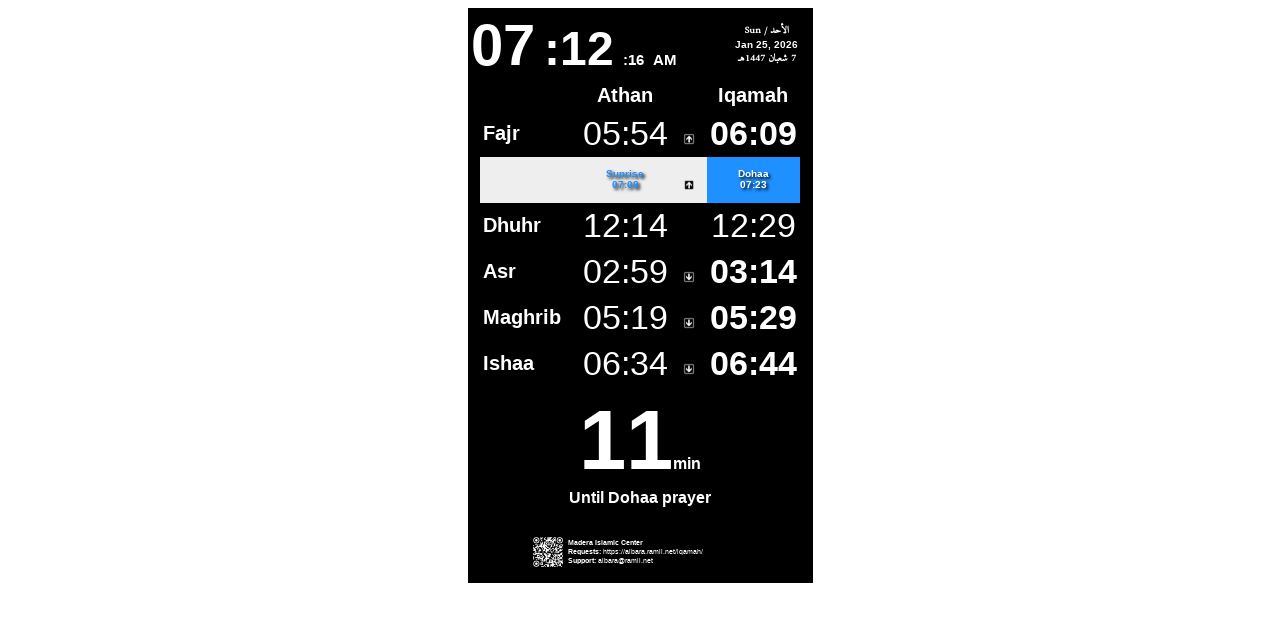

--- FILE ---
content_type: text/html; charset=UTF-8
request_url: https://albara.ramli.net/iqamah/?city=madera
body_size: 2466
content:
<!DOCTYPE html>
<html>
<head>
<!-- Global site tag (gtag.js) - Google Analytics -->
<script async src="https://www.googletagmanager.com/gtag/js?id=UA-158103120-2"></script>
<script>
  window.dataLayer = window.dataLayer || [];
  function gtag(){dataLayer.push(arguments);}
  gtag('js', new Date());

  gtag('config', 'UA-158103120-2');
</script>


<meta property="fb:app_id" content="135614613158809"/>
<meta property="og:title" content="Madera Islamic Center Iqamah" />
<meta property="og:type" content="WEBSITE"/>
<meta property="og:url" content="https://albara.ramli.net/iqamah/" />
<meta property="og:image" content="https://albara.ramli.net/iqamah/images/icon/icon.png" />
<meta property="og:site_name" content="Madera Islamic Center Iqamah"/>
<meta property="og:description" content="Madera Islamic Center Iqamah" />

<meta http-equiv="Content-Language" content="en-us">
<meta http-equiv="Content-Type" content="text/html; charset=utf-8">
<meta name="author" http-equiv="author" content="Madera Islamic Center Iqamah">
<meta name="generator" http-equiv="generator" content="https://albara.ramli.net/iqamah/">
<meta name="description" http-equiv="description" content="Madera Islamic Center Iqamah">
<meta name="keywords" http-equiv="keywords" content="">
<meta name="copyright" http-equiv="copyright" content="جميع الحقوق محفوظة 2026">




<meta http-equiv="Content-Type" content="text/html; charset=utf-8" />
<meta name="viewport" content="width=device-width; initial-scale=1.0; maximum-scale=1.0; user-scalable=0;"/> 

<title>Madera Islamic Center Iqamah</title>

<link rel="shortcut icon" href="https://albara.ramli.net/iqamah/images/icon/icon.png">



<style>

#barx {
padding: 10px;
color: white;
background-color: red;


opacity:1;
z-index:998;
border:0px;


position: fixed;

top:  0px;

width: 350px;
margin: 0% auto; /* Will not center vertically and won't work in IE6/7. */
left: 0;
right: 0;
}


table {
	font-size: 12px;
  border-collapse: collapse;
  border: 1px dotted black;
  width: 350px;  
} 

td {
  border-collapse: collapse;
  border: 1px dotted black;
padding: 10px;
  table-layout: auto;
  width: 150px;  
}

iframe {
    overflow: scroll !important;

}
</style>

</head>

<body>
	
<div data-role="content"><center><iframe src="./screen.php?city=madera&size=3" width="345" height="575" frameborder="0" scrolling="auto">This is an iframe.</iframe></center></div></td>
</tr>
</table>
</center> </body>
</html>



--- FILE ---
content_type: text/html; charset=UTF-8
request_url: https://albara.ramli.net/iqamah/screen.php?city=madera&size=3
body_size: 13441
content:
<!DOCTYPE html>
<html>
<head>
      <style>
/* ======================================================= */
/* ======================================================= */
        #loader {
            position: fixed;
            top: 0;
            left: 0;
            width: 100%;
            height: 100%;
            background-color: #333;/*rgba(255, 255, 255, 0.7);*/
            display: flex;
            align-items: center;
            justify-content: center;
            z-index: 1000;
        }
        #loader img {
            width: 40%; /* Adjust size as needed */
            /*height: 50%;*/ /* Adjust size as needed */
        }
/* ======================================================= */
/* ======================================================= */
        /* CSS for the circle */
        #purpleCircle {
            position: absolute; /* Position it relative to the viewport */
            bottom: 10px;         /* Distance from the top */
            right: 10px;        /* Distance from the left */
            width: 50px;      /* Width of the circle */
            height: 50px;     /* Height of the circle */
            background-color: gray; /* Circle color */
            border-radius: 50%; /* Makes the shape circular */
            z-index: -1; /* Ensure it's on top of other elements */
            display: flex; /* Use flexbox to center text in circle */
            justify-content: center; /* Center horizontally */
            align-items: center; /* Center vertically */
            color: #FFFFFF; /* Text color in the circle */
            font-weight: bold; /* Make the text bold */
              
        }
    </style>
<!-- Global site tag (gtag.js) - Google Analytics -->
<script async src="https://www.googletagmanager.com/gtag/js?id=UA-158103120-2"></script>
<script>
  window.dataLayer = window.dataLayer || [];
  function gtag(){dataLayer.push(arguments);}
  gtag('js', new Date());

  gtag('config', 'UA-158103120-2');
</script>

<script type="text/javascript" src="https://ajax.googleapis.com/ajax/libs/jquery/3.2.1/jquery.min.js"></script>

<script type="text/javascript">

$(document).ready(function () {
    var interval = 0; // Initially set to 0 milliseconds
    var firstSuccessfulCall = 0; // Flag to track if the first call is completed
    var refresh = function() {

        const startTime = new Date().getTime(); // Capture the start time before making the request

        $.ajax({
            url: "./icdx.php?city=madera&size=3",
            cache: false,
            timeout: 120000, 
            success: function(html) {
                $('#server-name').html(html);

                if (firstSuccessfulCall==0) 
                {
                    $('#purpleCircle').css('background-color', 'blue'); // Change the background color to red
                    //$('#purpleCircle').html('1st').show();
                    firstSuccessfulCall = firstSuccessfulCall +1; // Update the flag
                    $('#loader').css('display', 'none'); // Change the background color to red
                }
                else
                {
                    $('#purpleCircle').css('background-color', 'green'); // Change the background color to red
                    //$('#purpleCircle').html('Fast').show();
                }
                interval=-1;




            },
            error: function(xhr, status, error) {

                $('#purpleCircle').css('background-color', 'red'); // Change the background color to red
                $('#purpleCircle').html(status).show(); // Show the purple circle with 'Slow' text
                $('#purpleCircle').html("").hide();

                interval = 5000; 

            },
            complete: function() {

                ////==========================////==========================
                if(interval === -1) 
                {
                    const endTime = new Date().getTime(); // Capture the end time after the response
                    const fetchDuration = endTime - startTime; // Calculate the time taken for the fetch
                    //interval = ((60 - new Date().getSeconds()) * 1000) - fetchDuration; // Adjust by the fetch duration
                    interval = ((60 - new Date().getSeconds()) * 1000);
                    if(interval < 0) interval = 0; else if(interval > 60000) interval = 60000; 
                    $('#purpleCircle').html(fetchDuration/1000).show(); // Display the interval
                    $('#purpleCircle').html("").hide();
                }
                ////==========================////==========================

                // Schedule the next refresh with the updated interval
                setTimeout(refresh, interval);
            }
        });
    };

    // Start the refresh cycle
    refresh();

});
</script></head>
<body>

<div id="loader" style="display: flex;"><img src="load.png" alt="Loading..."></div>
<div id="purpleCircle">Init</div> <!-- The purple circle -->
<div id="server-name">
<!DOCTYPE html>
<html>
<head>

<!-- Global site tag (gtag.js) - Google Analytics -->
<script async src="https://www.googletagmanager.com/gtag/js?id=UA-158103120-2"></script>
<script>
  window.dataLayer = window.dataLayer || [];
  function gtag(){dataLayer.push(arguments);}
  gtag('js', new Date());

  gtag('config', 'UA-158103120-2');
</script>

<!--<META HTTP-EQUIV="refresh" CONTENT="360">--><meta charset="UTF-8">
<title>Iqamah times</title>
<link rel="shortcut icon" href="./images/icon/">

<link href="https://fonts.googleapis.com/css?family=Amiri" rel="stylesheet"> 
<!-- |Roboto|Titillium+Web -->
<!-- <link href="https://fonts.googleapis.com/css?family=Cairo:700&display=swap" rel="stylesheet">  -->
<style>

body {
font-family:Arial;/*, Helvetica, sans-serif;*/
text-shadow: 2px 2px 3px #000000;
background-color: black;
background-repeat: no-repeat;
background-attachment: fixed;
background-position: center top;
background-size: 100%;
}

.x { 
background-repeat:no-repeat;
background-size: 100% 100%;
}
}
h1   {color:blue}
p    {color:green}

table {
font-family:Arial;/*, Helvetica, sans-serif;*/
border:0px solid black;
border-spacing: 0px 0px;
padding-left: 0px;
padding-right: 0px;
padding-top: 0px;
padding-bottom: 0px;
}

.iconx {
    width: 12px;
    height: auto;
}

th {
text-align: left;
border: 0px solid #A0A0A0;
color: white;
font-size: 20px;
padding-left: 3px;
padding-right: 3px;
padding-top: 3px;
padding-bottom: 4px;
}

td {
text-align: center;
border-style: none;
border:0px solid #A0A0A0;
color: white;
font-size: 34px;
padding-left: 3px;
padding-right: 3px;
padding-top: 3px;
padding-bottom: 4px;
}

th.spx
{
font-size: 20px;
}

td.spxx
{
font-size: 10px;
}

#id_tomorrow {
font-size: 10px;
}
td.sp2
{
width:30px;
}

th.sp2
{
  width:30px;
}

td.sp1
{
  width:10px;
}

th.sp1
{
width:10px;
}

.boxing {
padding-left: 10px;
padding-right: 10px;
padding-top: 0px;
padding-bottom: 40px;
}

td.timing {
padding-left: 0px;
padding-right: 0px;
padding-top: 0px;
padding-bottom: 0px;
font-family: 'Amiri', serif;
/*font-family: 'Titillium Web', sans-serif;*/
}

td.noting {
padding-left: 0px;
padding-right: 0px;
padding-top: 0px;
padding-bottom: 0px;
line-height:40%;
text-align: center;
/*font-family: 'Roboto', sans-serif;*/
font-family: 'Amiri', serif;
}

</style>

<meta name="google" value="notranslate">
</head>

<body>
<center><table  class="x" style=" position: absolute;
    top: 70px; margin: auto;
    width: 95%;">

<tr>
<td><center><center><table class="views-table cols-6">
<tbody><tr>
<th>
</th>
<th class="sp1">

</th>
<th class="spx">
<center>Athan</center>
</th>
<th class="sp2">

</th>
<th class="spx">
<center>Iqamah</center>
</th>
</tr><tr>
<th style="">

<span id="T0">Fajr</span>

</th>
<td class="sp1" style="">

</td>
<td style="">

<span id="A0">05:54</span>

</td>
<td class="sp2" style="">
<img class="iconx" src="https://albara.ramli.net/iqamah/images/icon/icon_down.png" style="text-align: right;">
</td>
<td style="text-align:center;">

<span id="I0"><span style="font-weight: bold; text-decoration: none; background-color:;">06:09</span></span>

</td>
</tr><tr>
<th style="background-color: #eee;color: #1E90FF; font-weight: bold;">


</th>
<td class="sp1" style="background-color: #eee;color: #1E90FF; font-weight: bold;">

</td>
<td class="spxx" style="background-color: #eee;color: #1E90FF; font-weight: bold;">

<center><b><span id="T1">Sunrise</span></b></center>
<span id="A1">07:08</span>

</td>
<td class="sp2" style="background-color: #eee;color: #1E90FF; font-weight: bold;">
<img class="iconx" src="https://albara.ramli.net/iqamah/images/icon/icon_down.png" style="text-align: right;">
</td>
<td class="spxx" style="background-color: #1E90FF; color: white; font-weight: bold;text-align:center;">

<center><b>Dohaa</b></center>
<span id="I1"><span style="font-weight: bold; text-decoration: none; background-color:;">07:23</span></span>

</td>
</tr><tr>
<th style="">

<span id="T2">Dhuhr</span>

</th>
<td class="sp1" style="">

</td>
<td style="">

<span id="A2">12:14</span>

</td>
<td class="sp2" style="">

</td>
<td style="text-align:center;">

<span id="I2">12:29</span>

</td>
</tr><tr>
<th style="">

<span id="T3">Asr</span>

</th>
<td class="sp1" style="">

</td>
<td style="">

<span id="A3">02:59</span>

</td>
<td class="sp2" style="">
<img class="iconx" src="https://albara.ramli.net/iqamah/images/icon/icon_up.png" style="text-align: right;">
</td>
<td style="text-align:center;">

<span id="I3"><span style="font-weight: bold; text-decoration: none; background-color:;">03:14</span></span>

</td>
</tr><tr>
<th style="">

<span id="T4">Maghrib</span>

</th>
<td class="sp1" style="">

</td>
<td style="">

<span id="A4">05:19</span>

</td>
<td class="sp2" style="">
<img class="iconx" src="https://albara.ramli.net/iqamah/images/icon/icon_up.png" style="text-align: right;">
</td>
<td style="text-align:center;">

<span id="I4"><span style="font-weight: bold; text-decoration: none; background-color:;">05:29</span></span>

</td>
</tr><tr>
<th style="">

<span id="T5">Ishaa</span>

</th>
<td class="sp1" style="">

</td>
<td style="">

<span id="A5">06:34</span>

</td>
<td class="sp2" style="">
<img class="iconx" src="https://albara.ramli.net/iqamah/images/icon/icon_up.png" style="text-align: right;">
</td>
<td style="text-align:center;">

<span id="I5"><span style="font-weight: bold; text-decoration: none; background-color:;">06:44</span></span>

</td>
</tr></tbody>
</table>
</center></center></td>
</tr>

<tr>
<td style=" height=0px ;padding-top: 0px; font-weight: normal;font-size: 16px;color: 2E97FF;">

<div style=" height=0px ;padding-top: 0px; padding-bottom:6px;font-weight: bold;font-size: 16px;color: 2E97FF;" class="boxing"><center><span style="font-size: 85px;">11</span>min<BR>Until Dohaa prayer</center></div>
<span style='text-shadow: none; font-weight: bold; font-size: 16px; color: black; background-color: white; display: block; text-align: center;'></span>

</td>
</tr>

<tr>
<td style="height=0px ;font-weight: bold;font-size: 20px;color: green;"><center></center></td>
</tr>



</table></center><style scoped>
    .boxing {
      background-color: black;
    }
  </style><div style="z-index:99999;direction:ltr;position:fixed;width:100%;height: 0px;top:0px;background:black;right:0px;">
<center>
<table style="position: relative;top: -20px;left: 0px;width:100%;" border="0">
<tr>
<td class="timing" style="text-align:left;">
<a href="#"  style="text-decoration:none;color:white;font-weight:bold;
color: 2E97FF;
text-shadow: 2px 2px 4px #000000;" ><center><table style="position:relative;left:0px;top:20px;width:100%;" border="1">
<tr>
<td width="67%" style="text-align:left;">
<span style="font-size: 58px;">07</span>
<span style="font-size: 48px;">:12</span>
<span style="font-size: 15px;"             >:13</span>
<span style="font-size: 15px;"> AM</span>
</td>
<td width="33%"><span><table style="position: relative;top:0px;right: -10px;width:100%;" border="0">

<tr>
<td style="direction:rtl;color:2E97FF;font-family: 'Amiri', serif;font-size:10px;padding-left: 0px;padding-right: 0px;padding-top: 0px;padding-bottom: 0px;">
<span id="today_name">الأحد / Sun</span>
</td>
</tr>

<tr>
<td style="font-size: 10px;padding-left: 0px;padding-right: 0px;padding-top: 0px;padding-bottom: 0px;">
<span id="tareekh2">Jan 25, 2026</span>
</td>
</tr>


<tr>
<td style="direction:rtl;color:2E97FF;font-family: 'Amiri', serif;font-size:10px;padding-left: 0px;padding-right: 0px;padding-top: 0px;padding-bottom: 0px;">
<span id="tareekh1">7 شعبان 1447هـ</span> 
</td>
</tr>



</table></span></td>
</tr>
</table></center>
</a>
</td>
</tr></table></center>
</div><img style="width: 30px;
position:fixed;bottom: 16px;left: 65px;
" src="https://albara.ramli.net/iqamah/images/qr/all.png"><div style="
position:fixed;bottom: 37px;left: 100px;
color: white;
font-size: 7px;
"><b>Madera Islamic Center</b></div>

<div style="
position:fixed;bottom: 28px;left: 100px;
color: white;
font-size: 7px;
"><b>Requests: </b>https://albara.ramli.net/iqamah/</div>

<div style="
position:fixed;bottom: 19px;left: 100px;
color: white;
font-size: 7px;
"><b>Support:  </b>albara@ramli.net</div></body>
</html><script>document.getElementById("loader").style.display = "none";</script></div>

<center>
<audio id="mp3_id" width="0" height="0">
  <source type="audio/mpeg">
</audio>
</center>

</body>
</html>

--- FILE ---
content_type: text/html; charset=UTF-8
request_url: https://albara.ramli.net/iqamah/icdx.php?city=madera&size=3&_=1769353933919
body_size: 8225
content:
<!DOCTYPE html>
<html>
<head>

<!-- Global site tag (gtag.js) - Google Analytics -->
<script async src="https://www.googletagmanager.com/gtag/js?id=UA-158103120-2"></script>
<script>
  window.dataLayer = window.dataLayer || [];
  function gtag(){dataLayer.push(arguments);}
  gtag('js', new Date());

  gtag('config', 'UA-158103120-2');
</script>

<!--<META HTTP-EQUIV="refresh" CONTENT="360">--><meta charset="UTF-8">
<title>Iqamah times</title>
<link rel="shortcut icon" href="./images/icon/">

<link href="https://fonts.googleapis.com/css?family=Amiri" rel="stylesheet"> 
<!-- |Roboto|Titillium+Web -->
<!-- <link href="https://fonts.googleapis.com/css?family=Cairo:700&display=swap" rel="stylesheet">  -->
<style>

body {
font-family:Arial;/*, Helvetica, sans-serif;*/
text-shadow: 2px 2px 3px #000000;
background-color: black;
background-repeat: no-repeat;
background-attachment: fixed;
background-position: center top;
background-size: 100%;
}

.x { 
background-repeat:no-repeat;
background-size: 100% 100%;
}
}
h1   {color:blue}
p    {color:green}

table {
font-family:Arial;/*, Helvetica, sans-serif;*/
border:0px solid black;
border-spacing: 0px 0px;
padding-left: 0px;
padding-right: 0px;
padding-top: 0px;
padding-bottom: 0px;
}

.iconx {
    width: 12px;
    height: auto;
}

th {
text-align: left;
border: 0px solid #A0A0A0;
color: white;
font-size: 20px;
padding-left: 3px;
padding-right: 3px;
padding-top: 3px;
padding-bottom: 4px;
}

td {
text-align: center;
border-style: none;
border:0px solid #A0A0A0;
color: white;
font-size: 34px;
padding-left: 3px;
padding-right: 3px;
padding-top: 3px;
padding-bottom: 4px;
}

th.spx
{
font-size: 20px;
}

td.spxx
{
font-size: 10px;
}

#id_tomorrow {
font-size: 10px;
}
td.sp2
{
width:30px;
}

th.sp2
{
  width:30px;
}

td.sp1
{
  width:10px;
}

th.sp1
{
width:10px;
}

.boxing {
padding-left: 10px;
padding-right: 10px;
padding-top: 0px;
padding-bottom: 40px;
}

td.timing {
padding-left: 0px;
padding-right: 0px;
padding-top: 0px;
padding-bottom: 0px;
font-family: 'Amiri', serif;
/*font-family: 'Titillium Web', sans-serif;*/
}

td.noting {
padding-left: 0px;
padding-right: 0px;
padding-top: 0px;
padding-bottom: 0px;
line-height:40%;
text-align: center;
/*font-family: 'Roboto', sans-serif;*/
font-family: 'Amiri', serif;
}

</style>

<meta name="google" value="notranslate">
</head>

<body>
<center><table  class="x" style=" position: absolute;
    top: 70px; margin: auto;
    width: 95%;">

<tr>
<td><center><center><table class="views-table cols-6">
<tbody><tr>
<th>
</th>
<th class="sp1">

</th>
<th class="spx">
<center>Athan</center>
</th>
<th class="sp2">

</th>
<th class="spx">
<center>Iqamah</center>
</th>
</tr><tr>
<th style="">

<span id="T0">Fajr</span>

</th>
<td class="sp1" style="">

</td>
<td style="">

<span id="A0">05:54</span>

</td>
<td class="sp2" style="">
<img class="iconx" src="https://albara.ramli.net/iqamah/images/icon/icon_down.png" style="text-align: right;">
</td>
<td style="text-align:center;">

<span id="I0"><span style="font-weight: bold; text-decoration: none; background-color:;">06:09</span></span>

</td>
</tr><tr>
<th style="background-color: #eee;color: #1E90FF; font-weight: bold;">


</th>
<td class="sp1" style="background-color: #eee;color: #1E90FF; font-weight: bold;">

</td>
<td class="spxx" style="background-color: #eee;color: #1E90FF; font-weight: bold;">

<center><b><span id="T1">Sunrise</span></b></center>
<span id="A1">07:08</span>

</td>
<td class="sp2" style="background-color: #eee;color: #1E90FF; font-weight: bold;">
<img class="iconx" src="https://albara.ramli.net/iqamah/images/icon/icon_down.png" style="text-align: right;">
</td>
<td class="spxx" style="background-color: #1E90FF; color: white; font-weight: bold;text-align:center;">

<center><b>Dohaa</b></center>
<span id="I1"><span style="font-weight: bold; text-decoration: none; background-color:;">07:23</span></span>

</td>
</tr><tr>
<th style="">

<span id="T2">Dhuhr</span>

</th>
<td class="sp1" style="">

</td>
<td style="">

<span id="A2">12:14</span>

</td>
<td class="sp2" style="">

</td>
<td style="text-align:center;">

<span id="I2">12:29</span>

</td>
</tr><tr>
<th style="">

<span id="T3">Asr</span>

</th>
<td class="sp1" style="">

</td>
<td style="">

<span id="A3">02:59</span>

</td>
<td class="sp2" style="">
<img class="iconx" src="https://albara.ramli.net/iqamah/images/icon/icon_up.png" style="text-align: right;">
</td>
<td style="text-align:center;">

<span id="I3"><span style="font-weight: bold; text-decoration: none; background-color:;">03:14</span></span>

</td>
</tr><tr>
<th style="">

<span id="T4">Maghrib</span>

</th>
<td class="sp1" style="">

</td>
<td style="">

<span id="A4">05:19</span>

</td>
<td class="sp2" style="">
<img class="iconx" src="https://albara.ramli.net/iqamah/images/icon/icon_up.png" style="text-align: right;">
</td>
<td style="text-align:center;">

<span id="I4"><span style="font-weight: bold; text-decoration: none; background-color:;">05:29</span></span>

</td>
</tr><tr>
<th style="">

<span id="T5">Ishaa</span>

</th>
<td class="sp1" style="">

</td>
<td style="">

<span id="A5">06:34</span>

</td>
<td class="sp2" style="">
<img class="iconx" src="https://albara.ramli.net/iqamah/images/icon/icon_up.png" style="text-align: right;">
</td>
<td style="text-align:center;">

<span id="I5"><span style="font-weight: bold; text-decoration: none; background-color:;">06:44</span></span>

</td>
</tr></tbody>
</table>
</center></center></td>
</tr>

<tr>
<td style=" height=0px ;padding-top: 0px; font-weight: normal;font-size: 16px;color: 2E97FF;">

<div style=" height=0px ;padding-top: 0px; padding-bottom:6px;font-weight: bold;font-size: 16px;color: 2E97FF;" class="boxing"><center><span style="font-size: 85px;">11</span>min<BR>Until Dohaa prayer</center></div>
<span style='text-shadow: none; font-weight: bold; font-size: 16px; color: black; background-color: white; display: block; text-align: center;'></span>

</td>
</tr>

<tr>
<td style="height=0px ;font-weight: bold;font-size: 20px;color: green;"><center></center></td>
</tr>



</table></center><style scoped>
    .boxing {
      background-color: black;
    }
  </style><div style="z-index:99999;direction:ltr;position:fixed;width:100%;height: 0px;top:0px;background:black;right:0px;">
<center>
<table style="position: relative;top: -20px;left: 0px;width:100%;" border="0">
<tr>
<td class="timing" style="text-align:left;">
<a href="#"  style="text-decoration:none;color:white;font-weight:bold;
color: 2E97FF;
text-shadow: 2px 2px 4px #000000;" ><center><table style="position:relative;left:0px;top:20px;width:100%;" border="1">
<tr>
<td width="67%" style="text-align:left;">
<span style="font-size: 58px;">07</span>
<span style="font-size: 48px;">:12</span>
<span style="font-size: 15px;"             >:16</span>
<span style="font-size: 15px;"> AM</span>
</td>
<td width="33%"><span><table style="position: relative;top:0px;right: -10px;width:100%;" border="0">

<tr>
<td style="direction:rtl;color:2E97FF;font-family: 'Amiri', serif;font-size:10px;padding-left: 0px;padding-right: 0px;padding-top: 0px;padding-bottom: 0px;">
<span id="today_name">الأحد / Sun</span>
</td>
</tr>

<tr>
<td style="font-size: 10px;padding-left: 0px;padding-right: 0px;padding-top: 0px;padding-bottom: 0px;">
<span id="tareekh2">Jan 25, 2026</span>
</td>
</tr>


<tr>
<td style="direction:rtl;color:2E97FF;font-family: 'Amiri', serif;font-size:10px;padding-left: 0px;padding-right: 0px;padding-top: 0px;padding-bottom: 0px;">
<span id="tareekh1">7 شعبان 1447هـ</span> 
</td>
</tr>



</table></span></td>
</tr>
</table></center>
</a>
</td>
</tr></table></center>
</div><img style="width: 30px;
position:fixed;bottom: 16px;left: 65px;
" src="https://albara.ramli.net/iqamah/images/qr/all.png"><div style="
position:fixed;bottom: 37px;left: 100px;
color: white;
font-size: 7px;
"><b>Madera Islamic Center</b></div>

<div style="
position:fixed;bottom: 28px;left: 100px;
color: white;
font-size: 7px;
"><b>Requests: </b>https://albara.ramli.net/iqamah/</div>

<div style="
position:fixed;bottom: 19px;left: 100px;
color: white;
font-size: 7px;
"><b>Support:  </b>albara@ramli.net</div></body>
</html>